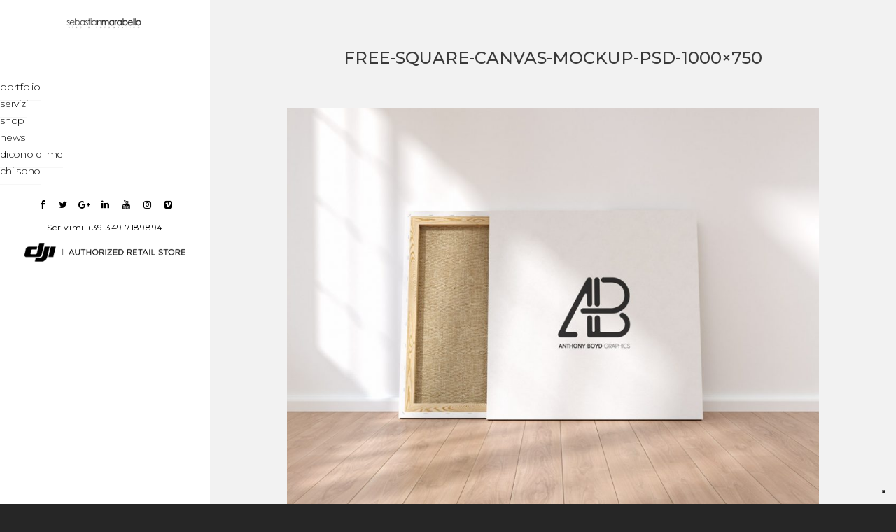

--- FILE ---
content_type: text/html; charset=UTF-8
request_url: https://www.sebastianmarabello.com/?attachment_id=1940
body_size: 14632
content:
 
<!doctype html>
<html lang="it-IT" xmlns:og="http://opengraphprotocol.org/schema/" xmlns:fb="http://www.facebook.com/2008/fbml">
<head>
	<meta http-equiv="Content-Type" content="text/html; charset=UTF-8" />
	<meta name="viewport" content="width=device-width, initial-scale=1, maximum-scale=1" />
	<link rel="profile" href="http://gmpg.org/xfn/11" />
	<link rel="pingback" href="https://www.sebastianmarabello.com/xmlrpc.php" />
	<meta name='robots' content='index, follow, max-image-preview:large, max-snippet:-1, max-video-preview:-1' />
	<style>img:is([sizes="auto" i], [sizes^="auto," i]) { contain-intrinsic-size: 3000px 1500px }</style>
	
	<!-- This site is optimized with the Yoast SEO plugin v22.7 - https://yoast.com/wordpress/plugins/seo/ -->
	<title>free-square-canvas-mockup-psd-1000x750 - Sebastian Marabello</title>
	<link rel="canonical" href="https://www.sebastianmarabello.com/" />
	<meta property="og:locale" content="it_IT" />
	<meta property="og:type" content="article" />
	<meta property="og:title" content="free-square-canvas-mockup-psd-1000x750 - Sebastian Marabello" />
	<meta property="og:url" content="https://www.sebastianmarabello.com/" />
	<meta property="og:site_name" content="Sebastian Marabello" />
	<meta property="article:publisher" content="https://it-it.facebook.com/Sebastianmarabellofotografie" />
	<meta property="og:image" content="https://www.sebastianmarabello.com" />
	<meta property="og:image:width" content="1000" />
	<meta property="og:image:height" content="750" />
	<meta property="og:image:type" content="image/jpeg" />
	<script type="application/ld+json" class="yoast-schema-graph">{"@context":"https://schema.org","@graph":[{"@type":"WebPage","@id":"https://www.sebastianmarabello.com/","url":"https://www.sebastianmarabello.com/","name":"free-square-canvas-mockup-psd-1000x750 - Sebastian Marabello","isPartOf":{"@id":"https://www.sebastianmarabello.com/#website"},"primaryImageOfPage":{"@id":"https://www.sebastianmarabello.com/#primaryimage"},"image":{"@id":"https://www.sebastianmarabello.com/#primaryimage"},"thumbnailUrl":"https://www.sebastianmarabello.com/wp-content/uploads/sunshine/1937/free-square-canvas-mockup-psd-1000x750-2.jpg","datePublished":"2018-02-09T18:20:50+00:00","dateModified":"2018-02-09T18:20:50+00:00","breadcrumb":{"@id":"https://www.sebastianmarabello.com/#breadcrumb"},"inLanguage":"it-IT","potentialAction":[{"@type":"ReadAction","target":["https://www.sebastianmarabello.com/"]}]},{"@type":"ImageObject","inLanguage":"it-IT","@id":"https://www.sebastianmarabello.com/#primaryimage","url":"https://www.sebastianmarabello.com/wp-content/uploads/sunshine/1937/free-square-canvas-mockup-psd-1000x750-2.jpg","contentUrl":"https://www.sebastianmarabello.com/wp-content/uploads/sunshine/1937/free-square-canvas-mockup-psd-1000x750-2.jpg","width":1000,"height":750},{"@type":"BreadcrumbList","@id":"https://www.sebastianmarabello.com/#breadcrumb","itemListElement":[{"@type":"ListItem","position":1,"name":"Home","item":"https://www.sebastianmarabello.com/"},{"@type":"ListItem","position":2,"name":"free-square-canvas-mockup-psd-1000&#215;750"}]},{"@type":"WebSite","@id":"https://www.sebastianmarabello.com/#website","url":"https://www.sebastianmarabello.com/","name":"Sebastian Marabello","description":"Studio Fotografico - Taormina, Messina. Wedding, Fotografo di Matrimonio, Ritratti e Pubblicità. Studio Fotografico, Sala Pose, Via Regina Margherita 136 Santa Teresa di Riva (ME)","potentialAction":[{"@type":"SearchAction","target":{"@type":"EntryPoint","urlTemplate":"https://www.sebastianmarabello.com/?s={search_term_string}"},"query-input":"required name=search_term_string"}],"inLanguage":"it-IT"}]}</script>
	<!-- / Yoast SEO plugin. -->


<link rel='dns-prefetch' href='//cdn.iubenda.com' />
<link rel='dns-prefetch' href='//fonts.googleapis.com' />
<link rel="alternate" type="application/rss+xml" title="Sebastian Marabello  &raquo; Feed" href="https://www.sebastianmarabello.com/feed/" />
<link rel="alternate" type="application/rss+xml" title="Sebastian Marabello  &raquo; Feed dei commenti" href="https://www.sebastianmarabello.com/comments/feed/" />
<meta property="og:title" content="free-square-canvas-mockup-psd-1000x750"/><meta property="og:type" content="article"/><meta property="og:url" content="https://www.sebastianmarabello.com/?attachment_id=1940"/><meta property="og:site_name" content="Sebastian Marabello "/><meta property="og:description" content=""/><meta property="og:image" content="http://www.sebastianmarabello.com/wp-content/uploads/logo_dark-1.png"/><script type="text/javascript">
/* <![CDATA[ */
window._wpemojiSettings = {"baseUrl":"https:\/\/s.w.org\/images\/core\/emoji\/16.0.1\/72x72\/","ext":".png","svgUrl":"https:\/\/s.w.org\/images\/core\/emoji\/16.0.1\/svg\/","svgExt":".svg","source":{"concatemoji":"https:\/\/www.sebastianmarabello.com\/wp-includes\/js\/wp-emoji-release.min.js?ver=6.8.3"}};
/*! This file is auto-generated */
!function(s,n){var o,i,e;function c(e){try{var t={supportTests:e,timestamp:(new Date).valueOf()};sessionStorage.setItem(o,JSON.stringify(t))}catch(e){}}function p(e,t,n){e.clearRect(0,0,e.canvas.width,e.canvas.height),e.fillText(t,0,0);var t=new Uint32Array(e.getImageData(0,0,e.canvas.width,e.canvas.height).data),a=(e.clearRect(0,0,e.canvas.width,e.canvas.height),e.fillText(n,0,0),new Uint32Array(e.getImageData(0,0,e.canvas.width,e.canvas.height).data));return t.every(function(e,t){return e===a[t]})}function u(e,t){e.clearRect(0,0,e.canvas.width,e.canvas.height),e.fillText(t,0,0);for(var n=e.getImageData(16,16,1,1),a=0;a<n.data.length;a++)if(0!==n.data[a])return!1;return!0}function f(e,t,n,a){switch(t){case"flag":return n(e,"\ud83c\udff3\ufe0f\u200d\u26a7\ufe0f","\ud83c\udff3\ufe0f\u200b\u26a7\ufe0f")?!1:!n(e,"\ud83c\udde8\ud83c\uddf6","\ud83c\udde8\u200b\ud83c\uddf6")&&!n(e,"\ud83c\udff4\udb40\udc67\udb40\udc62\udb40\udc65\udb40\udc6e\udb40\udc67\udb40\udc7f","\ud83c\udff4\u200b\udb40\udc67\u200b\udb40\udc62\u200b\udb40\udc65\u200b\udb40\udc6e\u200b\udb40\udc67\u200b\udb40\udc7f");case"emoji":return!a(e,"\ud83e\udedf")}return!1}function g(e,t,n,a){var r="undefined"!=typeof WorkerGlobalScope&&self instanceof WorkerGlobalScope?new OffscreenCanvas(300,150):s.createElement("canvas"),o=r.getContext("2d",{willReadFrequently:!0}),i=(o.textBaseline="top",o.font="600 32px Arial",{});return e.forEach(function(e){i[e]=t(o,e,n,a)}),i}function t(e){var t=s.createElement("script");t.src=e,t.defer=!0,s.head.appendChild(t)}"undefined"!=typeof Promise&&(o="wpEmojiSettingsSupports",i=["flag","emoji"],n.supports={everything:!0,everythingExceptFlag:!0},e=new Promise(function(e){s.addEventListener("DOMContentLoaded",e,{once:!0})}),new Promise(function(t){var n=function(){try{var e=JSON.parse(sessionStorage.getItem(o));if("object"==typeof e&&"number"==typeof e.timestamp&&(new Date).valueOf()<e.timestamp+604800&&"object"==typeof e.supportTests)return e.supportTests}catch(e){}return null}();if(!n){if("undefined"!=typeof Worker&&"undefined"!=typeof OffscreenCanvas&&"undefined"!=typeof URL&&URL.createObjectURL&&"undefined"!=typeof Blob)try{var e="postMessage("+g.toString()+"("+[JSON.stringify(i),f.toString(),p.toString(),u.toString()].join(",")+"));",a=new Blob([e],{type:"text/javascript"}),r=new Worker(URL.createObjectURL(a),{name:"wpTestEmojiSupports"});return void(r.onmessage=function(e){c(n=e.data),r.terminate(),t(n)})}catch(e){}c(n=g(i,f,p,u))}t(n)}).then(function(e){for(var t in e)n.supports[t]=e[t],n.supports.everything=n.supports.everything&&n.supports[t],"flag"!==t&&(n.supports.everythingExceptFlag=n.supports.everythingExceptFlag&&n.supports[t]);n.supports.everythingExceptFlag=n.supports.everythingExceptFlag&&!n.supports.flag,n.DOMReady=!1,n.readyCallback=function(){n.DOMReady=!0}}).then(function(){return e}).then(function(){var e;n.supports.everything||(n.readyCallback(),(e=n.source||{}).concatemoji?t(e.concatemoji):e.wpemoji&&e.twemoji&&(t(e.twemoji),t(e.wpemoji)))}))}((window,document),window._wpemojiSettings);
/* ]]> */
</script>
<link rel='stylesheet' id='sbi_styles-css' href='https://usercontent.one/wp/www.sebastianmarabello.com/wp-content/plugins/instagram-feed/css/sbi-styles.min.css?ver=6.2.4&media=1699006310' type='text/css' media='all' />
<style id='wp-emoji-styles-inline-css' type='text/css'>

	img.wp-smiley, img.emoji {
		display: inline !important;
		border: none !important;
		box-shadow: none !important;
		height: 1em !important;
		width: 1em !important;
		margin: 0 0.07em !important;
		vertical-align: -0.1em !important;
		background: none !important;
		padding: 0 !important;
	}
</style>
<link rel='stylesheet' id='wp-block-library-css' href='https://www.sebastianmarabello.com/wp-includes/css/dist/block-library/style.min.css?ver=6.8.3' type='text/css' media='all' />
<style id='classic-theme-styles-inline-css' type='text/css'>
/*! This file is auto-generated */
.wp-block-button__link{color:#fff;background-color:#32373c;border-radius:9999px;box-shadow:none;text-decoration:none;padding:calc(.667em + 2px) calc(1.333em + 2px);font-size:1.125em}.wp-block-file__button{background:#32373c;color:#fff;text-decoration:none}
</style>
<link rel='stylesheet' id='single-testimonial-block-css' href='https://usercontent.one/wp/www.sebastianmarabello.com/wp-content/plugins/easy-testimonials/blocks/single-testimonial/style.css?media=1699006310?ver=1698770313' type='text/css' media='all' />
<link rel='stylesheet' id='random-testimonial-block-css' href='https://usercontent.one/wp/www.sebastianmarabello.com/wp-content/plugins/easy-testimonials/blocks/random-testimonial/style.css?media=1699006310?ver=1698770313' type='text/css' media='all' />
<link rel='stylesheet' id='testimonials-list-block-css' href='https://usercontent.one/wp/www.sebastianmarabello.com/wp-content/plugins/easy-testimonials/blocks/testimonials-list/style.css?media=1699006310?ver=1698770313' type='text/css' media='all' />
<link rel='stylesheet' id='testimonials-cycle-block-css' href='https://usercontent.one/wp/www.sebastianmarabello.com/wp-content/plugins/easy-testimonials/blocks/testimonials-cycle/style.css?media=1699006310?ver=1698770313' type='text/css' media='all' />
<link rel='stylesheet' id='testimonials-grid-block-css' href='https://usercontent.one/wp/www.sebastianmarabello.com/wp-content/plugins/easy-testimonials/blocks/testimonials-grid/style.css?media=1699006310?ver=1698770313' type='text/css' media='all' />
<style id='global-styles-inline-css' type='text/css'>
:root{--wp--preset--aspect-ratio--square: 1;--wp--preset--aspect-ratio--4-3: 4/3;--wp--preset--aspect-ratio--3-4: 3/4;--wp--preset--aspect-ratio--3-2: 3/2;--wp--preset--aspect-ratio--2-3: 2/3;--wp--preset--aspect-ratio--16-9: 16/9;--wp--preset--aspect-ratio--9-16: 9/16;--wp--preset--color--black: #000000;--wp--preset--color--cyan-bluish-gray: #abb8c3;--wp--preset--color--white: #ffffff;--wp--preset--color--pale-pink: #f78da7;--wp--preset--color--vivid-red: #cf2e2e;--wp--preset--color--luminous-vivid-orange: #ff6900;--wp--preset--color--luminous-vivid-amber: #fcb900;--wp--preset--color--light-green-cyan: #7bdcb5;--wp--preset--color--vivid-green-cyan: #00d084;--wp--preset--color--pale-cyan-blue: #8ed1fc;--wp--preset--color--vivid-cyan-blue: #0693e3;--wp--preset--color--vivid-purple: #9b51e0;--wp--preset--gradient--vivid-cyan-blue-to-vivid-purple: linear-gradient(135deg,rgba(6,147,227,1) 0%,rgb(155,81,224) 100%);--wp--preset--gradient--light-green-cyan-to-vivid-green-cyan: linear-gradient(135deg,rgb(122,220,180) 0%,rgb(0,208,130) 100%);--wp--preset--gradient--luminous-vivid-amber-to-luminous-vivid-orange: linear-gradient(135deg,rgba(252,185,0,1) 0%,rgba(255,105,0,1) 100%);--wp--preset--gradient--luminous-vivid-orange-to-vivid-red: linear-gradient(135deg,rgba(255,105,0,1) 0%,rgb(207,46,46) 100%);--wp--preset--gradient--very-light-gray-to-cyan-bluish-gray: linear-gradient(135deg,rgb(238,238,238) 0%,rgb(169,184,195) 100%);--wp--preset--gradient--cool-to-warm-spectrum: linear-gradient(135deg,rgb(74,234,220) 0%,rgb(151,120,209) 20%,rgb(207,42,186) 40%,rgb(238,44,130) 60%,rgb(251,105,98) 80%,rgb(254,248,76) 100%);--wp--preset--gradient--blush-light-purple: linear-gradient(135deg,rgb(255,206,236) 0%,rgb(152,150,240) 100%);--wp--preset--gradient--blush-bordeaux: linear-gradient(135deg,rgb(254,205,165) 0%,rgb(254,45,45) 50%,rgb(107,0,62) 100%);--wp--preset--gradient--luminous-dusk: linear-gradient(135deg,rgb(255,203,112) 0%,rgb(199,81,192) 50%,rgb(65,88,208) 100%);--wp--preset--gradient--pale-ocean: linear-gradient(135deg,rgb(255,245,203) 0%,rgb(182,227,212) 50%,rgb(51,167,181) 100%);--wp--preset--gradient--electric-grass: linear-gradient(135deg,rgb(202,248,128) 0%,rgb(113,206,126) 100%);--wp--preset--gradient--midnight: linear-gradient(135deg,rgb(2,3,129) 0%,rgb(40,116,252) 100%);--wp--preset--font-size--small: 13px;--wp--preset--font-size--medium: 20px;--wp--preset--font-size--large: 36px;--wp--preset--font-size--x-large: 42px;--wp--preset--font-family--inter: "Inter", sans-serif;--wp--preset--font-family--cardo: Cardo;--wp--preset--spacing--20: 0.44rem;--wp--preset--spacing--30: 0.67rem;--wp--preset--spacing--40: 1rem;--wp--preset--spacing--50: 1.5rem;--wp--preset--spacing--60: 2.25rem;--wp--preset--spacing--70: 3.38rem;--wp--preset--spacing--80: 5.06rem;--wp--preset--shadow--natural: 6px 6px 9px rgba(0, 0, 0, 0.2);--wp--preset--shadow--deep: 12px 12px 50px rgba(0, 0, 0, 0.4);--wp--preset--shadow--sharp: 6px 6px 0px rgba(0, 0, 0, 0.2);--wp--preset--shadow--outlined: 6px 6px 0px -3px rgba(255, 255, 255, 1), 6px 6px rgba(0, 0, 0, 1);--wp--preset--shadow--crisp: 6px 6px 0px rgba(0, 0, 0, 1);}:where(.is-layout-flex){gap: 0.5em;}:where(.is-layout-grid){gap: 0.5em;}body .is-layout-flex{display: flex;}.is-layout-flex{flex-wrap: wrap;align-items: center;}.is-layout-flex > :is(*, div){margin: 0;}body .is-layout-grid{display: grid;}.is-layout-grid > :is(*, div){margin: 0;}:where(.wp-block-columns.is-layout-flex){gap: 2em;}:where(.wp-block-columns.is-layout-grid){gap: 2em;}:where(.wp-block-post-template.is-layout-flex){gap: 1.25em;}:where(.wp-block-post-template.is-layout-grid){gap: 1.25em;}.has-black-color{color: var(--wp--preset--color--black) !important;}.has-cyan-bluish-gray-color{color: var(--wp--preset--color--cyan-bluish-gray) !important;}.has-white-color{color: var(--wp--preset--color--white) !important;}.has-pale-pink-color{color: var(--wp--preset--color--pale-pink) !important;}.has-vivid-red-color{color: var(--wp--preset--color--vivid-red) !important;}.has-luminous-vivid-orange-color{color: var(--wp--preset--color--luminous-vivid-orange) !important;}.has-luminous-vivid-amber-color{color: var(--wp--preset--color--luminous-vivid-amber) !important;}.has-light-green-cyan-color{color: var(--wp--preset--color--light-green-cyan) !important;}.has-vivid-green-cyan-color{color: var(--wp--preset--color--vivid-green-cyan) !important;}.has-pale-cyan-blue-color{color: var(--wp--preset--color--pale-cyan-blue) !important;}.has-vivid-cyan-blue-color{color: var(--wp--preset--color--vivid-cyan-blue) !important;}.has-vivid-purple-color{color: var(--wp--preset--color--vivid-purple) !important;}.has-black-background-color{background-color: var(--wp--preset--color--black) !important;}.has-cyan-bluish-gray-background-color{background-color: var(--wp--preset--color--cyan-bluish-gray) !important;}.has-white-background-color{background-color: var(--wp--preset--color--white) !important;}.has-pale-pink-background-color{background-color: var(--wp--preset--color--pale-pink) !important;}.has-vivid-red-background-color{background-color: var(--wp--preset--color--vivid-red) !important;}.has-luminous-vivid-orange-background-color{background-color: var(--wp--preset--color--luminous-vivid-orange) !important;}.has-luminous-vivid-amber-background-color{background-color: var(--wp--preset--color--luminous-vivid-amber) !important;}.has-light-green-cyan-background-color{background-color: var(--wp--preset--color--light-green-cyan) !important;}.has-vivid-green-cyan-background-color{background-color: var(--wp--preset--color--vivid-green-cyan) !important;}.has-pale-cyan-blue-background-color{background-color: var(--wp--preset--color--pale-cyan-blue) !important;}.has-vivid-cyan-blue-background-color{background-color: var(--wp--preset--color--vivid-cyan-blue) !important;}.has-vivid-purple-background-color{background-color: var(--wp--preset--color--vivid-purple) !important;}.has-black-border-color{border-color: var(--wp--preset--color--black) !important;}.has-cyan-bluish-gray-border-color{border-color: var(--wp--preset--color--cyan-bluish-gray) !important;}.has-white-border-color{border-color: var(--wp--preset--color--white) !important;}.has-pale-pink-border-color{border-color: var(--wp--preset--color--pale-pink) !important;}.has-vivid-red-border-color{border-color: var(--wp--preset--color--vivid-red) !important;}.has-luminous-vivid-orange-border-color{border-color: var(--wp--preset--color--luminous-vivid-orange) !important;}.has-luminous-vivid-amber-border-color{border-color: var(--wp--preset--color--luminous-vivid-amber) !important;}.has-light-green-cyan-border-color{border-color: var(--wp--preset--color--light-green-cyan) !important;}.has-vivid-green-cyan-border-color{border-color: var(--wp--preset--color--vivid-green-cyan) !important;}.has-pale-cyan-blue-border-color{border-color: var(--wp--preset--color--pale-cyan-blue) !important;}.has-vivid-cyan-blue-border-color{border-color: var(--wp--preset--color--vivid-cyan-blue) !important;}.has-vivid-purple-border-color{border-color: var(--wp--preset--color--vivid-purple) !important;}.has-vivid-cyan-blue-to-vivid-purple-gradient-background{background: var(--wp--preset--gradient--vivid-cyan-blue-to-vivid-purple) !important;}.has-light-green-cyan-to-vivid-green-cyan-gradient-background{background: var(--wp--preset--gradient--light-green-cyan-to-vivid-green-cyan) !important;}.has-luminous-vivid-amber-to-luminous-vivid-orange-gradient-background{background: var(--wp--preset--gradient--luminous-vivid-amber-to-luminous-vivid-orange) !important;}.has-luminous-vivid-orange-to-vivid-red-gradient-background{background: var(--wp--preset--gradient--luminous-vivid-orange-to-vivid-red) !important;}.has-very-light-gray-to-cyan-bluish-gray-gradient-background{background: var(--wp--preset--gradient--very-light-gray-to-cyan-bluish-gray) !important;}.has-cool-to-warm-spectrum-gradient-background{background: var(--wp--preset--gradient--cool-to-warm-spectrum) !important;}.has-blush-light-purple-gradient-background{background: var(--wp--preset--gradient--blush-light-purple) !important;}.has-blush-bordeaux-gradient-background{background: var(--wp--preset--gradient--blush-bordeaux) !important;}.has-luminous-dusk-gradient-background{background: var(--wp--preset--gradient--luminous-dusk) !important;}.has-pale-ocean-gradient-background{background: var(--wp--preset--gradient--pale-ocean) !important;}.has-electric-grass-gradient-background{background: var(--wp--preset--gradient--electric-grass) !important;}.has-midnight-gradient-background{background: var(--wp--preset--gradient--midnight) !important;}.has-small-font-size{font-size: var(--wp--preset--font-size--small) !important;}.has-medium-font-size{font-size: var(--wp--preset--font-size--medium) !important;}.has-large-font-size{font-size: var(--wp--preset--font-size--large) !important;}.has-x-large-font-size{font-size: var(--wp--preset--font-size--x-large) !important;}
:where(.wp-block-post-template.is-layout-flex){gap: 1.25em;}:where(.wp-block-post-template.is-layout-grid){gap: 1.25em;}
:where(.wp-block-columns.is-layout-flex){gap: 2em;}:where(.wp-block-columns.is-layout-grid){gap: 2em;}
:root :where(.wp-block-pullquote){font-size: 1.5em;line-height: 1.6;}
</style>
<link rel='stylesheet' id='contact-form-7-css' href='https://usercontent.one/wp/www.sebastianmarabello.com/wp-content/plugins/contact-form-7/includes/css/styles.css?ver=6.0.6&media=1699006310' type='text/css' media='all' />
<link rel='stylesheet' id='easy_testimonial_style-css' href='https://usercontent.one/wp/www.sebastianmarabello.com/wp-content/plugins/easy-testimonials/include/assets/css/style.css?ver=6.8.3&media=1699006310' type='text/css' media='all' />
<link rel='stylesheet' id='woocommerce-layout-css' href='https://usercontent.one/wp/www.sebastianmarabello.com/wp-content/plugins/woocommerce/assets/css/woocommerce-layout.css?ver=9.7.2&media=1699006310' type='text/css' media='all' />
<link rel='stylesheet' id='woocommerce-smallscreen-css' href='https://usercontent.one/wp/www.sebastianmarabello.com/wp-content/plugins/woocommerce/assets/css/woocommerce-smallscreen.css?ver=9.7.2&media=1699006310' type='text/css' media='only screen and (max-width: 768px)' />
<link rel='stylesheet' id='woocommerce-general-css' href='https://usercontent.one/wp/www.sebastianmarabello.com/wp-content/plugins/woocommerce/assets/css/woocommerce.css?ver=9.7.2&media=1699006310' type='text/css' media='all' />
<style id='woocommerce-inline-inline-css' type='text/css'>
.woocommerce form .form-row .required { visibility: visible; }
</style>
<link rel='stylesheet' id='brands-styles-css' href='https://usercontent.one/wp/www.sebastianmarabello.com/wp-content/plugins/woocommerce/assets/css/brands.css?ver=9.7.2&media=1699006310' type='text/css' media='all' />
<link rel='stylesheet' id='sceneone-MainStyle-css' href='https://usercontent.one/wp/www.sebastianmarabello.com/wp-content/themes/sceneone/style.css?ver=1.0&media=1699006310' type='text/css' media='all' />
<link rel='stylesheet' id='sceneone-verticalmenu-css' href='https://usercontent.one/wp/www.sebastianmarabello.com/wp-content/themes/sceneone/css/verticalmenu.css?ver=6.8.3&media=1699006310' type='text/css' media='screen' />
<link rel='stylesheet' id='video-js-css' href='https://usercontent.one/wp/www.sebastianmarabello.com/wp-content/themes/sceneone/js/videojs/video-js.css?ver=6.8.3&media=1699006310' type='text/css' media='screen' />
<link rel='stylesheet' id='owlcarousel-css' href='https://usercontent.one/wp/www.sebastianmarabello.com/wp-content/themes/sceneone/css/owlcarousel/owl.carousel.css?ver=6.8.3&media=1699006310' type='text/css' media='screen' />
<link rel='stylesheet' id='jquery-lightgallery-css' href='https://usercontent.one/wp/www.sebastianmarabello.com/wp-content/themes/sceneone/js/lightbox/css/lightgallery.css?ver=6.8.3&media=1699006310' type='text/css' media='screen' />
<link rel='stylesheet' id='jquery-lightgallery-transitions-css' href='https://usercontent.one/wp/www.sebastianmarabello.com/wp-content/themes/sceneone/js/lightbox/css/lg-transitions.min.css?ver=6.8.3&media=1699006310' type='text/css' media='screen' />
<link rel='stylesheet' id='sceneone-Animations-css' href='https://usercontent.one/wp/www.sebastianmarabello.com/wp-content/themes/sceneone/css/animations.css?ver=6.8.3&media=1699006310' type='text/css' media='screen' />
<link rel='stylesheet' id='font-awesome-css' href='https://usercontent.one/wp/www.sebastianmarabello.com/wp-content/themes/sceneone/css/fonts/font-awesome/css/font-awesome.min.css?ver=6.8.3&media=1699006310' type='text/css' media='screen' />
<link rel='stylesheet' id='ion-icons-css' href='https://usercontent.one/wp/www.sebastianmarabello.com/wp-content/themes/sceneone/css/fonts/ionicons/css/ionicons.min.css?ver=6.8.3&media=1699006310' type='text/css' media='screen' />
<link rel='stylesheet' id='et-fonts-css' href='https://usercontent.one/wp/www.sebastianmarabello.com/wp-content/themes/sceneone/css/fonts/et-fonts/et-fonts.css?ver=6.8.3&media=1699006310' type='text/css' media='screen' />
<link rel='stylesheet' id='feather-webfonts-css' href='https://usercontent.one/wp/www.sebastianmarabello.com/wp-content/themes/sceneone/css/fonts/feather-webfont/feather.css?ver=6.8.3&media=1699006310' type='text/css' media='screen' />
<link rel='stylesheet' id='fontello-css' href='https://usercontent.one/wp/www.sebastianmarabello.com/wp-content/themes/sceneone/css/fonts/fontello/css/fontello.css?ver=6.8.3&media=1699006310' type='text/css' media='screen' />
<link rel='stylesheet' id='simple-line-icons-css' href='https://usercontent.one/wp/www.sebastianmarabello.com/wp-content/themes/sceneone/css/fonts/simple-line-icons/simple-line-icons.css?ver=6.8.3&media=1699006310' type='text/css' media='screen' />
<link rel='stylesheet' id='jquery-jplayer-css' href='https://usercontent.one/wp/www.sebastianmarabello.com/wp-content/themes/sceneone/css/html5player/jplayer.dark.css?ver=6.8.3&media=1699006310' type='text/css' media='screen' />
<link rel='stylesheet' id='sceneone-Montserrat-css' href='https://fonts.googleapis.com/css?family=Montserrat:100,100i,200,200i,300,300i,400,400i,500,500i,600,600i,700,700i,800,800i,900,900i' type='text/css' media='screen' />
<link rel='stylesheet' id='sceneone-Open_Sans-css' href='https://fonts.googleapis.com/css?family=Open+Sans:300,300i,400,400i,600,600i,700,700i,800,800i' type='text/css' media='screen' />
<link rel='stylesheet' id='sceneone-PT_Mono-css' href='https://fonts.googleapis.com/css?family=PT+Mono' type='text/css' media='screen' />
<link rel='stylesheet' id='sceneone-ResponsiveCSS-css' href='https://usercontent.one/wp/www.sebastianmarabello.com/wp-content/themes/sceneone/css/responsive.css?ver=6.8.3&media=1699006310' type='text/css' media='screen' />
<style id='sceneone-ResponsiveCSS-inline-css' type='text/css'>

	.theme-is-light .preloader-cover-screen,.theme-is-dark .preloader-cover-screen {
	background-color:#ffffff;
	}
	.logo img { height: 120px; }.split-menu .stickymenu-zone.sticky-menu-activate .logo img, .left-align-logo .stickymenu-zone.sticky-menu-activate .logo img .compact-menu .logo img { top: 20px; }.vertical-logoimage { width: 120px; }.vertical-logoimage { margin-top: 9px; }.logo-mobile .logoimage { width: 120px; }.logo-mobile .logoimage { height: auto; }
.preloader-folding-cube .preloader-cube:before {
    background: #ffffff;
}
.preloader-logo img { height: 120px; width: auto;}.preloader-wrap { margin-top: -60px;}.homemenu .sf-menu a { text-transform: uppercase; }.homemenu ul li a,.homemenu ul ul li a { font-size:10px;}.homemenu ul li a,.homemenu ul ul li a { letter-spacing:2px;}.homemenu ul li a,.homemenu ul ul li a { font-weight:400;}.homemenu .sf-menu li{ margin-left:40px;}.container-wrapper, .fullscreen-protected #password-protected,#fotorama-container-wrap { background:#f2f2f2; }
</style>

<script  type="text/javascript" class=" _iub_cs_skip" type="text/javascript" id="iubenda-head-inline-scripts-0">
/* <![CDATA[ */
            var _iub = _iub || [];
            _iub.csConfiguration ={"floatingPreferencesButtonDisplay":"bottom-right","lang":"it","siteId":"2960320","cookiePolicyId":"18144953","whitelabel":false,"invalidateConsentWithoutLog":true,"banner":{"closeButtonDisplay":false,"listPurposes":true,"explicitWithdrawal":true,"rejectButtonDisplay":true,"acceptButtonDisplay":true,"customizeButtonDisplay":true,"position":"bottom","style":"dark","backgroundOverlay":true},"perPurposeConsent":true}; 
/* ]]> */
</script>
<script  type="text/javascript" charset="UTF-8" async="" class=" _iub_cs_skip" type="text/javascript" src="//cdn.iubenda.com/cs/iubenda_cs.js?ver=3.7.6" id="iubenda-head-scripts-0-js"></script>
<script type="text/javascript" id="jquery-core-js-extra">
/* <![CDATA[ */
var sceneone_vars = {"mtheme_uri":"https:\/\/www.sebastianmarabello.com\/wp-content\/themes\/sceneone","lightbox_transition":"lg-slide"};
/* ]]> */
</script>
<script type="text/javascript" src="https://www.sebastianmarabello.com/wp-includes/js/jquery/jquery.min.js?ver=3.7.1" id="jquery-core-js"></script>
<script type="text/javascript" src="https://www.sebastianmarabello.com/wp-includes/js/jquery/jquery-migrate.min.js?ver=3.4.1" id="jquery-migrate-js"></script>
<script type="text/javascript" src="https://usercontent.one/wp/www.sebastianmarabello.com/wp-content/plugins/revslider/public/assets/js/rbtools.min.js?ver=6.6.18&media=1699006310" async id="tp-tools-js"></script>
<script type="text/javascript" src="https://usercontent.one/wp/www.sebastianmarabello.com/wp-content/plugins/revslider/public/assets/js/rs6.min.js?ver=6.6.18&media=1699006310" async id="revmin-js"></script>
<script type="text/javascript" src="https://usercontent.one/wp/www.sebastianmarabello.com/wp-content/plugins/woocommerce/assets/js/jquery-blockui/jquery.blockUI.min.js?ver=2.7.0-wc.9.7.2&media=1699006310" id="jquery-blockui-js" defer="defer" data-wp-strategy="defer"></script>
<script type="text/javascript" id="wc-add-to-cart-js-extra">
/* <![CDATA[ */
var wc_add_to_cart_params = {"ajax_url":"\/wp-admin\/admin-ajax.php","wc_ajax_url":"\/?wc-ajax=%%endpoint%%","i18n_view_cart":"Visualizza carrello","cart_url":"https:\/\/www.sebastianmarabello.com\/?page_id=1969","is_cart":"","cart_redirect_after_add":"no"};
/* ]]> */
</script>
<script type="text/javascript" src="https://usercontent.one/wp/www.sebastianmarabello.com/wp-content/plugins/woocommerce/assets/js/frontend/add-to-cart.min.js?ver=9.7.2&media=1699006310" id="wc-add-to-cart-js" defer="defer" data-wp-strategy="defer"></script>
<script type="text/javascript" src="https://usercontent.one/wp/www.sebastianmarabello.com/wp-content/plugins/woocommerce/assets/js/js-cookie/js.cookie.min.js?ver=2.1.4-wc.9.7.2&media=1699006310" id="js-cookie-js" defer="defer" data-wp-strategy="defer"></script>
<script type="text/javascript" id="woocommerce-js-extra">
/* <![CDATA[ */
var woocommerce_params = {"ajax_url":"\/wp-admin\/admin-ajax.php","wc_ajax_url":"\/?wc-ajax=%%endpoint%%","i18n_password_show":"Mostra password","i18n_password_hide":"Nascondi password"};
/* ]]> */
</script>
<script type="text/javascript" src="https://usercontent.one/wp/www.sebastianmarabello.com/wp-content/plugins/woocommerce/assets/js/frontend/woocommerce.min.js?ver=9.7.2&media=1699006310" id="woocommerce-js" defer="defer" data-wp-strategy="defer"></script>
<script type="text/javascript" id="WCPAY_ASSETS-js-extra">
/* <![CDATA[ */
var wcpayAssets = {"url":"https:\/\/www.sebastianmarabello.com\/wp-content\/plugins\/woocommerce-payments\/dist\/"};
/* ]]> */
</script>
<script type="text/javascript" id="easy-testimonials-reveal-js-extra">
/* <![CDATA[ */
var easy_testimonials_reveal = {"show_less_text":"Show Less"};
/* ]]> */
</script>
<script type="text/javascript" src="https://usercontent.one/wp/www.sebastianmarabello.com/wp-content/plugins/easy-testimonials/include/assets/js/easy-testimonials-reveal.js?ver=6.8.3&media=1699006310" id="easy-testimonials-reveal-js"></script>
<link rel="https://api.w.org/" href="https://www.sebastianmarabello.com/wp-json/" /><link rel="alternate" title="JSON" type="application/json" href="https://www.sebastianmarabello.com/wp-json/wp/v2/media/1940" /><link rel="EditURI" type="application/rsd+xml" title="RSD" href="https://www.sebastianmarabello.com/xmlrpc.php?rsd" />
<meta name="generator" content="WordPress 6.8.3" />
<meta name="generator" content="WooCommerce 9.7.2" />
<link rel='shortlink' href='https://www.sebastianmarabello.com/?p=1940' />
<link rel="alternate" title="oEmbed (JSON)" type="application/json+oembed" href="https://www.sebastianmarabello.com/wp-json/oembed/1.0/embed?url=https%3A%2F%2Fwww.sebastianmarabello.com%2F%3Fattachment_id%3D1940" />
<link rel="alternate" title="oEmbed (XML)" type="text/xml+oembed" href="https://www.sebastianmarabello.com/wp-json/oembed/1.0/embed?url=https%3A%2F%2Fwww.sebastianmarabello.com%2F%3Fattachment_id%3D1940&#038;format=xml" />
<style type="text/css" media="screen"></style><style type="text/css" media="screen">@media (max-width: 728px) {}</style><style type="text/css" media="screen">@media (max-width: 320px) {}</style><style>[class*=" icon-oc-"],[class^=icon-oc-]{speak:none;font-style:normal;font-weight:400;font-variant:normal;text-transform:none;line-height:1;-webkit-font-smoothing:antialiased;-moz-osx-font-smoothing:grayscale}.icon-oc-one-com-white-32px-fill:before{content:"901"}.icon-oc-one-com:before{content:"900"}#one-com-icon,.toplevel_page_onecom-wp .wp-menu-image{speak:none;display:flex;align-items:center;justify-content:center;text-transform:none;line-height:1;-webkit-font-smoothing:antialiased;-moz-osx-font-smoothing:grayscale}.onecom-wp-admin-bar-item>a,.toplevel_page_onecom-wp>.wp-menu-name{font-size:16px;font-weight:400;line-height:1}.toplevel_page_onecom-wp>.wp-menu-name img{width:69px;height:9px;}.wp-submenu-wrap.wp-submenu>.wp-submenu-head>img{width:88px;height:auto}.onecom-wp-admin-bar-item>a img{height:7px!important}.onecom-wp-admin-bar-item>a img,.toplevel_page_onecom-wp>.wp-menu-name img{opacity:.8}.onecom-wp-admin-bar-item.hover>a img,.toplevel_page_onecom-wp.wp-has-current-submenu>.wp-menu-name img,li.opensub>a.toplevel_page_onecom-wp>.wp-menu-name img{opacity:1}#one-com-icon:before,.onecom-wp-admin-bar-item>a:before,.toplevel_page_onecom-wp>.wp-menu-image:before{content:'';position:static!important;background-color:rgba(240,245,250,.4);border-radius:102px;width:18px;height:18px;padding:0!important}.onecom-wp-admin-bar-item>a:before{width:14px;height:14px}.onecom-wp-admin-bar-item.hover>a:before,.toplevel_page_onecom-wp.opensub>a>.wp-menu-image:before,.toplevel_page_onecom-wp.wp-has-current-submenu>.wp-menu-image:before{background-color:#76b82a}.onecom-wp-admin-bar-item>a{display:inline-flex!important;align-items:center;justify-content:center}#one-com-logo-wrapper{font-size:4em}#one-com-icon{vertical-align:middle}.imagify-welcome{display:none !important;}</style>	<noscript><style>.woocommerce-product-gallery{ opacity: 1 !important; }</style></noscript>
	<style type="text/css" id="custom-background-css">
body.custom-background { background-color: #262626; }
</style>
	<meta name="generator" content="Powered by Slider Revolution 6.6.18 - responsive, Mobile-Friendly Slider Plugin for WordPress with comfortable drag and drop interface." />
<style class='wp-fonts-local' type='text/css'>
@font-face{font-family:Inter;font-style:normal;font-weight:300 900;font-display:fallback;src:url('https://usercontent.one/wp/www.sebastianmarabello.com/wp-content/plugins/woocommerce/assets/fonts/Inter-VariableFont_slnt,wght.woff2?media=1699006310') format('woff2');font-stretch:normal;}
@font-face{font-family:Cardo;font-style:normal;font-weight:400;font-display:fallback;src:url('https://usercontent.one/wp/www.sebastianmarabello.com/wp-content/plugins/woocommerce/assets/fonts/cardo_normal_400.woff2?media=1699006310') format('woff2');}
</style>
<link rel="icon" href="https://usercontent.one/wp/www.sebastianmarabello.com/wp-content/uploads/2014/11/cropped-love-32x32.jpg?media=1699006310" sizes="32x32" />
<link rel="icon" href="https://usercontent.one/wp/www.sebastianmarabello.com/wp-content/uploads/2014/11/cropped-love-192x192.jpg?media=1699006310" sizes="192x192" />
<link rel="apple-touch-icon" href="https://usercontent.one/wp/www.sebastianmarabello.com/wp-content/uploads/2014/11/cropped-love-180x180.jpg?media=1699006310" />
<meta name="msapplication-TileImage" content="https://usercontent.one/wp/www.sebastianmarabello.com/wp-content/uploads/2014/11/cropped-love-270x270.jpg?media=1699006310" />
<script>function setREVStartSize(e){
			//window.requestAnimationFrame(function() {
				window.RSIW = window.RSIW===undefined ? window.innerWidth : window.RSIW;
				window.RSIH = window.RSIH===undefined ? window.innerHeight : window.RSIH;
				try {
					var pw = document.getElementById(e.c).parentNode.offsetWidth,
						newh;
					pw = pw===0 || isNaN(pw) || (e.l=="fullwidth" || e.layout=="fullwidth") ? window.RSIW : pw;
					e.tabw = e.tabw===undefined ? 0 : parseInt(e.tabw);
					e.thumbw = e.thumbw===undefined ? 0 : parseInt(e.thumbw);
					e.tabh = e.tabh===undefined ? 0 : parseInt(e.tabh);
					e.thumbh = e.thumbh===undefined ? 0 : parseInt(e.thumbh);
					e.tabhide = e.tabhide===undefined ? 0 : parseInt(e.tabhide);
					e.thumbhide = e.thumbhide===undefined ? 0 : parseInt(e.thumbhide);
					e.mh = e.mh===undefined || e.mh=="" || e.mh==="auto" ? 0 : parseInt(e.mh,0);
					if(e.layout==="fullscreen" || e.l==="fullscreen")
						newh = Math.max(e.mh,window.RSIH);
					else{
						e.gw = Array.isArray(e.gw) ? e.gw : [e.gw];
						for (var i in e.rl) if (e.gw[i]===undefined || e.gw[i]===0) e.gw[i] = e.gw[i-1];
						e.gh = e.el===undefined || e.el==="" || (Array.isArray(e.el) && e.el.length==0)? e.gh : e.el;
						e.gh = Array.isArray(e.gh) ? e.gh : [e.gh];
						for (var i in e.rl) if (e.gh[i]===undefined || e.gh[i]===0) e.gh[i] = e.gh[i-1];
											
						var nl = new Array(e.rl.length),
							ix = 0,
							sl;
						e.tabw = e.tabhide>=pw ? 0 : e.tabw;
						e.thumbw = e.thumbhide>=pw ? 0 : e.thumbw;
						e.tabh = e.tabhide>=pw ? 0 : e.tabh;
						e.thumbh = e.thumbhide>=pw ? 0 : e.thumbh;
						for (var i in e.rl) nl[i] = e.rl[i]<window.RSIW ? 0 : e.rl[i];
						sl = nl[0];
						for (var i in nl) if (sl>nl[i] && nl[i]>0) { sl = nl[i]; ix=i;}
						var m = pw>(e.gw[ix]+e.tabw+e.thumbw) ? 1 : (pw-(e.tabw+e.thumbw)) / (e.gw[ix]);
						newh =  (e.gh[ix] * m) + (e.tabh + e.thumbh);
					}
					var el = document.getElementById(e.c);
					if (el!==null && el) el.style.height = newh+"px";
					el = document.getElementById(e.c+"_wrapper");
					if (el!==null && el) {
						el.style.height = newh+"px";
						el.style.display = "block";
					}
				} catch(e){
					console.log("Failure at Presize of Slider:" + e)
				}
			//});
		  };</script>
</head>
<body class="attachment wp-singular attachment-template-default single single-attachment postid-1940 attachmentid-1940 attachment-jpeg custom-background wp-theme-sceneone theme-sceneone woocommerce-no-js top-header-present sticky-menu-off fullscreen-mode-off rightclick-block single-author theme-is-light menu-is-vertical page-is-not-fullscreen fullscreen-ui-switchable page-is-opaque theme-fullwidth body-dashboard-push footer-is-on nosidebar">
<div id="dimmer"><div class="dimmer-outer"><div class="dimmer-inner"><div class="dimmer-text"></div></div></div></div><div class="preloader-cover-screen"><div class="preloader-wrap"><div id="preloader-logo-element" class="preloader-logo"><img class="logoimage-preloader" src="http://www.sebastianmarabello.com/wp-content/uploads/logo_dark.png" /></div><div class="preloader-inner"><div class="spinner-wrapper">
 <div class="spinner">
  <div class="preloader-folding-cube">
   <div class="preloader-cube1 preloader-cube"></div>
   <div class="preloader-cube2 preloader-cube"></div>
   <div class="preloader-cube4 preloader-cube"></div>
   <div class="preloader-cube3 preloader-cube"></div>
  </div>
 </div>
</div></div></div></div><div id="social-modal"><div class="social-modal-outer"><div class="social-modal-inner"><div class="social-modal-text"><span class="social-modal-cross"><i class="ion-ios-close-empty"></i></span><ul class="page-share">
<li class="share-page-fa-facebook"><a target="_blank" href="https://www.facebook.com/sharer.php?u=https://www.sebastianmarabello.com/?attachment_id=1940&#038;t=free-square-canvas-mockup-psd-1000%26%23215%3B750"><i class="fa fa-facebook"></i></a></li><li class="share-page-fa-twitter"><a target="_blank" href="https://twitter.com/intent/tweet?text=free-square-canvas-mockup-psd-1000%26%23215%3B750+https://www.sebastianmarabello.com/?attachment_id=1940"><i class="fa fa-twitter"></i></a></li><li class="share-page-fa-linkedin"><a target="_blank" href="https://linkedin.com/shareArticle?mini=true&#038;url=https://www.sebastianmarabello.com/?attachment_id=1940&#038;title=free-square-canvas-mockup-psd-1000%26%23215%3B750"><i class="fa fa-linkedin"></i></a></li><li class="share-page-fa-envelope"><a target="_blank" href="mailto:email@address.com?subject=Interesting%20Link&#038;body=free-square-canvas-mockup-psd-1000&#215;750%20https://www.sebastianmarabello.com/?attachment_id=1940"><i class="fa fa-envelope"></i></a></li></ul></div></div></div></div><div class="responsive-menu-wrap">
	<nav id="mobile-toggle-menu" class="mobile-toggle-menu mobile-toggle-menu-close">
		<span class="mobile-toggle-menu-trigger"><span>Menu</span></span>
	</nav>
	<div class="mobile-sharing-toggle"><i class="ion-android-share-alt"></i></div>
	<div class="mobile-menu-toggle">
				<div class="logo-mobile">
						<a href="https://www.sebastianmarabello.com/"><img class="custom-responsive-logo logoimage" src="http://www.sebastianmarabello.com/wp-content/uploads/logo_dark.png" alt="logo" /></a>				</div>
	</div>
</div>
<div class="responsive-menu-overlay"></div>
<div class="responsive-mobile-menu">
		<nav>
	<ul id="menu-marabello" class="mtree"><li id="menu-item-13878" class="menu-item menu-item-type-post_type_archive menu-item-object-mtheme_portfolio menu-item-13878"><a href="https://www.sebastianmarabello.com/project/">portfolio</a></li>
<li id="menu-item-14705" class="menu-item menu-item-type-post_type menu-item-object-page menu-item-14705"><a href="https://www.sebastianmarabello.com/servizi/">servizi</a></li>
<li id="menu-item-14652" class="menu-item menu-item-type-post_type menu-item-object-page menu-item-has-children menu-item-14652"><a href="https://www.sebastianmarabello.com/?page_id=8709">shop</a>
<ul class="sub-menu">
	<li id="menu-item-14727" class="menu-item menu-item-type-taxonomy menu-item-object-product_cat menu-item-14727"><a href="https://www.sebastianmarabello.com/categoria-prodotto/print/">print</a></li>
	<li id="menu-item-14651" class="menu-item menu-item-type-post_type menu-item-object-page menu-item-14651"><a href="https://www.sebastianmarabello.com/?page_id=1969">carrello</a></li>
	<li id="menu-item-14650" class="menu-item menu-item-type-post_type menu-item-object-page menu-item-14650"><a href="https://www.sebastianmarabello.com/?page_id=1970">cassa</a></li>
</ul>
</li>
<li id="menu-item-122" class="menu-item menu-item-type-post_type menu-item-object-page menu-item-122"><a href="https://www.sebastianmarabello.com/news/">news</a></li>
<li id="menu-item-1344" class="menu-item menu-item-type-post_type menu-item-object-page menu-item-1344"><a href="https://www.sebastianmarabello.com/testimonials/">dicono di me</a></li>
<li id="menu-item-14728" class="menu-item menu-item-type-post_type menu-item-object-page menu-item-14728"><a href="https://www.sebastianmarabello.com/about-us/">chi sono</a></li>
</ul>	</nav>
	<div class="mobile-social-header">
	<aside id="msocial-widget-8" class="widget MSocial_Widget"><div class="social-header-wrap"><ul>				<li class="social-icon">
				<a class="ntips" title="Facebook" href="https://www.facebook.com/sebastianmarabello/?ref=bookmarks"  target="_blank">
					<i class="fa fa-facebook"></i>
				</a>
				</li>
								<li class="social-icon">
				<a class="ntips" title="Twitter" href="https://twitter.com/noncipensare"  target="_blank">
					<i class="fa fa-twitter"></i>
				</a>
				</li>
								<li class="social-icon">
				<a class="ntips" title="LinkedIn" href="https://it.linkedin.com/in/sebastian-marabello-4b601b76"  target="_blank">
					<i class="fa fa-linkedin"></i>
				</a>
				</li>
								<li class="social-icon">
				<a class="ntips" title="Youtube" href="https://www.youtube.com/channel/UCt8ywvRe_IkgwiElpGTiSTA"  target="_blank">
					<i class="fa fa-youtube"></i>
				</a>
				</li>
								<li class="social-icon">
				<a class="ntips" title="Instagram" href="https://www.instagram.com/sebastianmarabello/"  target="_blank">
					<i class="fa fa-instagram"></i>
				</a>
				</li>
							<li class="contact-text">
			<a href="https://wa.me/393497189894">			Scrivimi su whatsapp 3497189894			</a>			</li>
			</ul></div></aside>	</div>
	<div class="cleafix"></div>
</div><div class="vertical-menu clearfix">
	<div class="vertical-logo-wrap">
			<a href="https://www.sebastianmarabello.com/"><img class="vertical-logoimage" src="http://www.sebastianmarabello.com/wp-content/uploads/logo_dark-1.png" alt="logo" /></a>	</div>
		<div class="social-sharing-toggle"><i class="ion-android-share-alt"></i></div>
	<nav>
	<ul id="menu-marabello-2" class="mtree"><li class="menu-item menu-item-type-post_type_archive menu-item-object-mtheme_portfolio menu-item-13878"><a href="https://www.sebastianmarabello.com/project/">portfolio</a></li>
<li class="menu-item menu-item-type-post_type menu-item-object-page menu-item-14705"><a href="https://www.sebastianmarabello.com/servizi/">servizi</a></li>
<li class="menu-item menu-item-type-post_type menu-item-object-page menu-item-has-children menu-item-14652"><a href="https://www.sebastianmarabello.com/?page_id=8709">shop</a>
<ul class="sub-menu">
	<li class="menu-item menu-item-type-taxonomy menu-item-object-product_cat menu-item-14727"><a href="https://www.sebastianmarabello.com/categoria-prodotto/print/">print</a></li>
	<li class="menu-item menu-item-type-post_type menu-item-object-page menu-item-14651"><a href="https://www.sebastianmarabello.com/?page_id=1969">carrello</a></li>
	<li class="menu-item menu-item-type-post_type menu-item-object-page menu-item-14650"><a href="https://www.sebastianmarabello.com/?page_id=1970">cassa</a></li>
</ul>
</li>
<li class="menu-item menu-item-type-post_type menu-item-object-page menu-item-122"><a href="https://www.sebastianmarabello.com/news/">news</a></li>
<li class="menu-item menu-item-type-post_type menu-item-object-page menu-item-1344"><a href="https://www.sebastianmarabello.com/testimonials/">dicono di me</a></li>
<li class="menu-item menu-item-type-post_type menu-item-object-page menu-item-14728"><a href="https://www.sebastianmarabello.com/about-us/">chi sono</a></li>
</ul>	</nav>
	<div class="vertical-footer-wrap">
				<div class="fullscreen-footer-social">
			<div class="login-socials-wrap clearfix">
			<aside id="msocial-widget-10" class="widget MSocial_Widget"><div class="social-header-wrap"><ul></ul></div></aside><aside id="msocial-widget-7" class="widget MSocial_Widget"><div class="social-header-wrap"><ul>				<li class="social-icon">
				<a class="ntips" title="Facebook" href="https://www.facebook.com/sebastianmarabello/?ref=bookmarks"  target="_blank">
					<i class="fa fa-facebook"></i>
				</a>
				</li>
								<li class="social-icon">
				<a class="ntips" title="Twitter" href="https://twitter.com/noncipensare"  target="_blank">
					<i class="fa fa-twitter"></i>
				</a>
				</li>
								<li class="social-icon">
				<a class="ntips" title="Google+" href="https://www.google.it/maps/uv?pb=!1s0x1314150db6b398e1%3A0xf3a8945a8e40b6b4!3m1!7e115!4shttps%3A%2F%2Flh5.googleusercontent.com%2Fp%2FAF1QipOtyuXBSTOG3vJ3bg5m1-lOA30BNKCDH9jCsfRX%3Dw160-h160-k-no!5ssebastian%20marabello%20-%20Cerca%20con%20Google!15sCgIgAQ&imagekey=!1e10!2sAF1QipOtyuXBSTOG3vJ3bg5m1-lOA30BNKCDH9jCsfRX&hl=it&sa=X&ved=2ahUKEwiqo9aPtq3vAhUa7KQKHdsvDuMQoiowCnoECBQQAw"  target="_blank">
					<i class="fa fa-google-plus"></i>
				</a>
				</li>
								<li class="social-icon">
				<a class="ntips" title="LinkedIn" href="https://it.linkedin.com/in/sebastian-marabello-4b601b76"  target="_blank">
					<i class="fa fa-linkedin"></i>
				</a>
				</li>
								<li class="social-icon">
				<a class="ntips" title="Youtube" href="https://www.youtube.com/channel/UCt8ywvRe_IkgwiElpGTiSTA"  target="_blank">
					<i class="fa fa-youtube"></i>
				</a>
				</li>
								<li class="social-icon">
				<a class="ntips" title="Instagram" href="https://www.instagram.com/sebastianmarabello/"  target="_blank">
					<i class="fa fa-instagram"></i>
				</a>
				</li>
								<li class="social-icon">
				<a class="ntips" title="Vimeo" href="https://vimeo.com/98254239"  target="_blank">
					<i class="fa fa-vimeo-square"></i>
				</a>
				</li>
							<li class="contact-text">
			<a href="https://wa.me/393497189894">			Scrivimi +39 349 7189894			</a>			</li>
			</ul></div></aside><aside id="media_image-4" class="widget widget_media_image"><a href="https://www.dji-store.it/?ref=500"><img width="300" height="50" src="https://usercontent.one/wp/www.sebastianmarabello.com/wp-content/uploads/dji-store_logo-1-1-300x50.png?media=1699006310" class="image wp-image-14558  attachment-medium size-medium" alt="" style="max-width: 100%; height: auto;" decoding="async" /></a></aside>			</div>
		</div>
			</div>
</div><div id="home" class="container-wrapper container-fullwidth"><div class="vertical-menu-body-container"><div class="title-container-outer-wrap">
	<div class="title-container-wrap">
	<div class="title-container clearfix">
						<div class="entry-title-wrap">
			<h1 class="entry-title">
										free-square-canvas-mockup-psd-1000&#215;750						</h1>
		</div>
			</div>
</div>
</div>
<div class="container clearfix">				<div id="post-1940" class="post-1940 attachment type-attachment status-inherit hentry">
			<div class="entry-wrapper entry-content clearfix">
													<div class="attachment-page-image">
							<a class="lightbox-active lightbox-image postformat-image-lightbox" data-src="https://usercontent.one/wp/www.sebastianmarabello.com/wp-content/uploads/sunshine/1937/free-square-canvas-mockup-psd-1000x750-2.jpg?media=1699006310" href="https://usercontent.one/wp/www.sebastianmarabello.com/wp-content/uploads/sunshine/1937/free-square-canvas-mockup-psd-1000x750-2.jpg?media=1699006310">								<img src="https://usercontent.one/wp/www.sebastianmarabello.com/wp-content/uploads/sunshine/1937/free-square-canvas-mockup-psd-1000x750-2.jpg?media=1699006310" alt="" />							</a>
														</div>
													<div class="navigation">
							<div class="nav-previous">
														<a href='https://www.sebastianmarabello.com/?attachment_id=1939'><i class="feather-icon-arrow-left"></i></a>							</div>
							<div class="nav-next">
																					</div>
						</div><!-- #nav-below -->
			
						

		<div class="always-center">
				<ul class="portfolio-share">
<li class="share-this-fa-facebook"><a target="_blank" href="https://www.facebook.com/sharer.php?u=https://www.sebastianmarabello.com/?attachment_id=1940&#038;t=free-square-canvas-mockup-psd-1000%26%23215%3B750"><i class="fa fa-facebook"></i></a></li><li class="share-this-fa-twitter"><a target="_blank" href="https://twitter.com/intent/tweet?text=free-square-canvas-mockup-psd-1000%26%23215%3B750+https://www.sebastianmarabello.com/?attachment_id=1940"><i class="fa fa-twitter"></i></a></li><li class="share-this-fa-linkedin"><a target="_blank" href="https://linkedin.com/shareArticle?mini=true&#038;url=https://www.sebastianmarabello.com/?attachment_id=1940&#038;title=free-square-canvas-mockup-psd-1000%26%23215%3B750"><i class="fa fa-linkedin"></i></a></li><li class="share-this-fa-google-plus"><a target="_blank" href="https://plus.google.com/share?url=https://www.sebastianmarabello.com/?attachment_id=1940"><i class="fa fa-google-plus"></i></a></li><li class="share-this-fa-reddit"><a target="_blank" href="https://reddit.com/submit?url=https://www.sebastianmarabello.com/?attachment_id=1940&#038;title=free-square-canvas-mockup-psd-1000%26%23215%3B750"><i class="fa fa-reddit"></i></a></li><li class="share-this-fa-tumblr"><a target="_blank" href="https://www.tumblr.com/share/link?url=https://www.sebastianmarabello.com/?attachment_id=1940&#038;name=free-square-canvas-mockup-psd-1000%26%23215%3B750&#038;description=free-square-canvas-mockup-psd-1000%26%23215%3B750"><i class="fa fa-tumblr"></i></a></li><li class="share-this-fa-pinterest"><a target="_blank" href="https://pinterest.com/pin/create/bookmarklet/?media=https://usercontent.one/wp/www.sebastianmarabello.com/wp-content/uploads/sunshine/1937/free-square-canvas-mockup-psd-1000x750-2.jpg&?media=1699006310#038;url=https://usercontent.one/wp/www.sebastianmarabello.com/?attachment_id=1940&#038;is_video=false&#038;description=free-square-canvas-mockup-psd-1000%26%23215%3B750"><i class="fa fa-pinterest"></i></a></li><li class="share-this-fa-envelope"><a target="_blank" href="mailto:email@address.com?subject=Interesting%20Link&#038;body=free-square-canvas-mockup-psd-1000&#215;750%20https://www.sebastianmarabello.com/?attachment_id=1940"><i class="fa fa-envelope"></i></a></li><li class="share-indicate">Share</li>
</ul>		</div>
												<div class="clear"></div>			
					</div>
			</div>

</div>
<footer class="footer-section clearfix">
<div id="goto-top"><i class="feather-icon-arrow-up"></i></div>
	<div class="footer-container-wrap clearfix">
		<div class="footer-container clearfix">
			<div id="footer" class="sidebar widgetized clearfix">
			
				<div class="footer-column">
		<div class="sidebar-widget"><aside id="recent-posts-2" class="widget widget_recent_entries">
		<h3>Articoli recenti</h3>
		<ul>
											<li>
					<a href="https://www.sebastianmarabello.com/essere-presenti-non-solo-visibili/">Essere presenti, non solo visibili</a>
									</li>
											<li>
					<a href="https://www.sebastianmarabello.com/cccp/">CCCP Fedeli alla Linea: L&#8217;Ultimo Concerto nella Magia del Teatro Antico di Taormina</a>
									</li>
											<li>
					<a href="https://www.sebastianmarabello.com/taorminafilmfestival2025/">Taormina Film Festival 2025: al via la 71ª edizione con un omaggio speciale a Malèna</a>
									</li>
											<li>
					<a href="https://www.sebastianmarabello.com/castingficarraepicone/">Casting in Sicilia per la nuova serie di Ficarra e Picone: le figure ricercate e come partecipare</a>
									</li>
											<li>
					<a href="https://www.sebastianmarabello.com/edoardobennatoinconcerto/">Edoardo Bennato in concerto al Teatro Antico di Taormina il 22 agosto 2025</a>
									</li>
					</ul>

		</aside></div></div>				<div class="footer-column"><div class="widget_text sidebar-widget"><aside id="custom_html-3" class="widget_text widget widget_custom_html"><h3>SEGUIMI SU INSTAGRAM</h3><div class="textwidget custom-html-widget">	
<div id="sb_instagram"  class="sbi sbi_mob_col_3 sbi_tab_col_3 sbi_col_3 sbi_width_resp sbi_palette_light" style="padding-bottom: 6px;" data-feedid="*1"  data-res="thumb" data-cols="3" data-colsmobile="3" data-colstablet="3" data-num="3" data-nummobile="3" data-shortcode-atts="{&quot;disablemobile&quot;:&quot;true&quot;}"  data-postid="1940" data-locatornonce="27d059bb3c" data-sbi-flags="favorLocal">
	
    <div id="sbi_images"  style="padding: 3px;">
		    </div>

	<div id="sbi_load" >

	
	
</div>

	    <span class="sbi_resized_image_data" data-feed-id="*1" data-resized="[]">
	</span>
	</div>



</div></aside></div></div>				<div class="footer-column"><div class="sidebar-widget"><aside id="contact_details-3" class="widget mtheme_contact_widget"><h3>STUDIO FOTOGRAFICO</h3>			<ul class="contact_address_block">
						<li><span class="contact_name">Photopixel </span></li>			<li><span class="contact_address">Via Regina Margherita 136</span></li>			<li>
			<span class="contact_city">Santa Teresa di Riva (ME),&nbsp;Italy</span>			<span class="contact_zip">98028</span>			</li>
			
			<li class="address-widget-has-icon"><span class="contact_phone">Si riceve solo su appuntamento.</span></li>			<li class="address-widget-has-icon"><span class="contact_mobile">+39 3497189894</span></li>			<li class="address-widget-has-icon"><span class="contact_email"><a href="mailto:&#105;&#110;&#102;o&#64;se&#98;as&#116;ia&#110;ma&#114;a&#98;e&#108;lo&#46;c&#111;m">&#105;n&#102;&#111;&#64;sebasti&#97;&#110;&#109;ar&#97;b&#101;l&#108;&#111;.co&#109;</a></span></li>			</ul>
		</aside></div></div>			</div>	
		</div>
	</div>
	<div id="copyright" class="footer-container">
	Copyright &copy; 2019	</div>
</footer>
</div></div>
		<script>
			window.RS_MODULES = window.RS_MODULES || {};
			window.RS_MODULES.modules = window.RS_MODULES.modules || {};
			window.RS_MODULES.waiting = window.RS_MODULES.waiting || [];
			window.RS_MODULES.defered = false;
			window.RS_MODULES.moduleWaiting = window.RS_MODULES.moduleWaiting || {};
			window.RS_MODULES.type = 'compiled';
		</script>
		<script type="speculationrules">
{"prefetch":[{"source":"document","where":{"and":[{"href_matches":"\/*"},{"not":{"href_matches":["\/wp-*.php","\/wp-admin\/*","\/wp-content\/uploads\/*","\/wp-content\/*","\/wp-content\/plugins\/*","\/wp-content\/themes\/sceneone\/*","\/*\\?(.+)"]}},{"not":{"selector_matches":"a[rel~=\"nofollow\"]"}},{"not":{"selector_matches":".no-prefetch, .no-prefetch a"}}]},"eagerness":"conservative"}]}
</script>

<!-- Instagram Feed JS -->
<script type="text/javascript">
var sbiajaxurl = "https://www.sebastianmarabello.com/wp-admin/admin-ajax.php";
</script>
	<script type='text/javascript'>
		(function () {
			var c = document.body.className;
			c = c.replace(/woocommerce-no-js/, 'woocommerce-js');
			document.body.className = c;
		})();
	</script>
	<link rel='stylesheet' id='wc-blocks-style-css' href='https://usercontent.one/wp/www.sebastianmarabello.com/wp-content/plugins/woocommerce/assets/client/blocks/wc-blocks.css?ver=wc-9.7.2&media=1699006310' type='text/css' media='all' />
<link rel='stylesheet' id='rs-plugin-settings-css' href='https://usercontent.one/wp/www.sebastianmarabello.com/wp-content/plugins/revslider/public/assets/css/rs6.css?ver=6.6.18&media=1699006310' type='text/css' media='all' />
<style id='rs-plugin-settings-inline-css' type='text/css'>
.tp-caption a{color:#ff7302;text-shadow:none;-webkit-transition:all 0.2s ease-out;-moz-transition:all 0.2s ease-out;-o-transition:all 0.2s ease-out;-ms-transition:all 0.2s ease-out}.tp-caption a:hover{color:#ffa902}
</style>
<script type="text/javascript" src="https://www.sebastianmarabello.com/wp-includes/js/dist/hooks.min.js?ver=4d63a3d491d11ffd8ac6" id="wp-hooks-js"></script>
<script type="text/javascript" src="https://www.sebastianmarabello.com/wp-includes/js/dist/i18n.min.js?ver=5e580eb46a90c2b997e6" id="wp-i18n-js"></script>
<script type="text/javascript" id="wp-i18n-js-after">
/* <![CDATA[ */
wp.i18n.setLocaleData( { 'text direction\u0004ltr': [ 'ltr' ] } );
/* ]]> */
</script>
<script type="text/javascript" src="https://usercontent.one/wp/www.sebastianmarabello.com/wp-content/plugins/contact-form-7/includes/swv/js/index.js?ver=6.0.6&media=1699006310" id="swv-js"></script>
<script type="text/javascript" id="contact-form-7-js-translations">
/* <![CDATA[ */
( function( domain, translations ) {
	var localeData = translations.locale_data[ domain ] || translations.locale_data.messages;
	localeData[""].domain = domain;
	wp.i18n.setLocaleData( localeData, domain );
} )( "contact-form-7", {"translation-revision-date":"2025-04-27 13:59:08+0000","generator":"GlotPress\/4.0.1","domain":"messages","locale_data":{"messages":{"":{"domain":"messages","plural-forms":"nplurals=2; plural=n != 1;","lang":"it"},"This contact form is placed in the wrong place.":["Questo modulo di contatto \u00e8 posizionato nel posto sbagliato."],"Error:":["Errore:"]}},"comment":{"reference":"includes\/js\/index.js"}} );
/* ]]> */
</script>
<script type="text/javascript" id="contact-form-7-js-before">
/* <![CDATA[ */
var wpcf7 = {
    "api": {
        "root": "https:\/\/www.sebastianmarabello.com\/wp-json\/",
        "namespace": "contact-form-7\/v1"
    }
};
/* ]]> */
</script>
<script type="text/javascript" src="https://usercontent.one/wp/www.sebastianmarabello.com/wp-content/plugins/contact-form-7/includes/js/index.js?ver=6.0.6&media=1699006310" id="contact-form-7-js"></script>
<script type="text/javascript" src="https://usercontent.one/wp/www.sebastianmarabello.com/wp-content/themes/sceneone/js/typed.js?media=1699006310" id="jquery-typed-js"></script>
<script type="text/javascript" src="https://usercontent.one/wp/www.sebastianmarabello.com/wp-content/themes/sceneone/js/menu/verticalmenu.js?media=1699006310" id="sceneone-verticalmenu-js"></script>
<script type="text/javascript" src="https://usercontent.one/wp/www.sebastianmarabello.com/wp-content/themes/sceneone/js/videojs/video.js?media=1699006310" id="video-js-js"></script>
<script type="text/javascript" src="https://usercontent.one/wp/www.sebastianmarabello.com/wp-content/themes/sceneone/js/menu/superfish.js?media=1699006310" id="jquery-superfish-js"></script>
<script type="text/javascript" src="https://usercontent.one/wp/www.sebastianmarabello.com/wp-content/themes/sceneone/js/jquery.nicescroll.min.js?media=1699006310" id="jquery-nicescroll-js"></script>
<script type="text/javascript" src="https://usercontent.one/wp/www.sebastianmarabello.com/wp-content/themes/sceneone/js/jquery.easing.min.js?media=1699006310" id="jquery-easing-js"></script>
<script type="text/javascript" id="sceneone-portfolioloader-js-extra">
/* <![CDATA[ */
var ajax_var = {"url":"https:\/\/www.sebastianmarabello.com\/wp-admin\/admin-ajax.php","nonce":"480cf81f32"};
/* ]]> */
</script>
<script type="text/javascript" src="https://usercontent.one/wp/www.sebastianmarabello.com/wp-content/themes/sceneone/js/page-elements.js?media=1699006310" id="sceneone-portfolioloader-js"></script>
<script type="text/javascript" src="https://usercontent.one/wp/www.sebastianmarabello.com/wp-content/themes/sceneone/js/jquery.fitvids.js?media=1699006310" id="jquery-fitvids-js"></script>
<script type="text/javascript" src="https://usercontent.one/wp/www.sebastianmarabello.com/wp-content/themes/sceneone/js/waypoints/waypoints.min.js?media=1699006310" id="jquery-waypoints-js"></script>
<script type="text/javascript" src="https://usercontent.one/wp/www.sebastianmarabello.com/wp-content/themes/sceneone/js/imagesloaded.pkgd.min.js?media=1699006310" id="jquery-imagesLoaded-js"></script>
<script type="text/javascript" src="https://www.sebastianmarabello.com/wp-includes/js/hoverIntent.min.js?ver=1.10.2" id="hoverIntent-js"></script>
<script type="text/javascript" src="https://www.sebastianmarabello.com/wp-includes/js/jquery/ui/core.min.js?ver=1.13.3" id="jquery-ui-core-js"></script>
<script type="text/javascript" src="https://www.sebastianmarabello.com/wp-includes/js/jquery/ui/tooltip.min.js?ver=1.13.3" id="jquery-ui-tooltip-js"></script>
<script type="text/javascript" src="https://usercontent.one/wp/www.sebastianmarabello.com/wp-content/themes/sceneone/js/owlcarousel/owl.carousel.min.js?media=1699006310" id="owlcarousel-js"></script>
<script type="text/javascript" src="https://usercontent.one/wp/www.sebastianmarabello.com/wp-content/themes/sceneone/js/modernizr.custom.47002.js?media=1699006310" id="jquery-modernizr-js"></script>
<script type="text/javascript" src="https://usercontent.one/wp/www.sebastianmarabello.com/wp-content/themes/sceneone/js/jquery.gridrotator.js?ver=2.7&media=1699006310" id="jquery-grid-rotator-js"></script>
<script type="text/javascript" src="https://usercontent.one/wp/www.sebastianmarabello.com/wp-content/themes/sceneone/js/classie.js?media=1699006310" id="jquery-classie-js"></script>
<script type="text/javascript" src="https://usercontent.one/wp/www.sebastianmarabello.com/wp-content/themes/sceneone/js/jquery.parallax.js?media=1699006310" id="jquery-parallax-js"></script>
<script type="text/javascript" src="https://usercontent.one/wp/www.sebastianmarabello.com/wp-content/themes/sceneone/js/jquery.stickymenu.js?media=1699006310" id="sceneone-stickymenu-js"></script>
<script type="text/javascript" src="https://usercontent.one/wp/www.sebastianmarabello.com/wp-content/themes/sceneone/js/lightbox/js/lightgallery.min.js?media=1699006310" id="jquery-lightgallery-js"></script>
<script type="text/javascript" src="https://usercontent.one/wp/www.sebastianmarabello.com/wp-content/themes/sceneone/js/lightbox/js/lg-video.min.js?media=1699006310" id="jquery-lightgallery-video-js"></script>
<script type="text/javascript" src="https://usercontent.one/wp/www.sebastianmarabello.com/wp-content/themes/sceneone/js/froogaloop2.min.js?media=1699006310" id="jquery-lightgallery-froogaloop-js"></script>
<script type="text/javascript" src="https://usercontent.one/wp/www.sebastianmarabello.com/wp-content/themes/sceneone/js/lightbox/js/lg-autoplay.min.js?media=1699006310" id="jquery-lightgallery-autoplay-js"></script>
<script type="text/javascript" src="https://usercontent.one/wp/www.sebastianmarabello.com/wp-content/themes/sceneone/js/lightbox/js/lg-zoom.min.js?media=1699006310" id="jquery-lightgallery-zoom-js"></script>
<script type="text/javascript" src="https://usercontent.one/wp/www.sebastianmarabello.com/wp-content/themes/sceneone/js/lightbox/js/lg-thumbnail.min.js?media=1699006310" id="jquery-lightgallery-thumbnails-js"></script>
<script type="text/javascript" src="https://usercontent.one/wp/www.sebastianmarabello.com/wp-content/themes/sceneone/js/lightbox/js/lg-fullscreen.min.js?media=1699006310" id="jquery-lightgallery-fullscreen-js"></script>
<script type="text/javascript" src="https://usercontent.one/wp/www.sebastianmarabello.com/wp-content/themes/sceneone/js/common.js?ver=2.7&media=1699006310" id="sceneone-common-js"></script>
<script type="text/javascript" src="https://usercontent.one/wp/www.sebastianmarabello.com/wp-content/themes/sceneone/js/html5player/jquery.jplayer.min.js?media=1699006310" id="jquery-jplayer-js"></script>
<script type="text/javascript" src="https://usercontent.one/wp/www.sebastianmarabello.com/wp-content/plugins/woocommerce/assets/js/sourcebuster/sourcebuster.min.js?ver=9.7.2&media=1699006310" id="sourcebuster-js-js"></script>
<script type="text/javascript" id="wc-order-attribution-js-extra">
/* <![CDATA[ */
var wc_order_attribution = {"params":{"lifetime":1.0000000000000000818030539140313095458623138256371021270751953125e-5,"session":30,"base64":false,"ajaxurl":"https:\/\/www.sebastianmarabello.com\/wp-admin\/admin-ajax.php","prefix":"wc_order_attribution_","allowTracking":true},"fields":{"source_type":"current.typ","referrer":"current_add.rf","utm_campaign":"current.cmp","utm_source":"current.src","utm_medium":"current.mdm","utm_content":"current.cnt","utm_id":"current.id","utm_term":"current.trm","utm_source_platform":"current.plt","utm_creative_format":"current.fmt","utm_marketing_tactic":"current.tct","session_entry":"current_add.ep","session_start_time":"current_add.fd","session_pages":"session.pgs","session_count":"udata.vst","user_agent":"udata.uag"}};
/* ]]> */
</script>
<script type="text/javascript" src="https://usercontent.one/wp/www.sebastianmarabello.com/wp-content/plugins/woocommerce/assets/js/frontend/order-attribution.min.js?ver=9.7.2&media=1699006310" id="wc-order-attribution-js"></script>
<script type="text/javascript" src="https://usercontent.one/wp/www.sebastianmarabello.com/wp-content/plugins/easy-testimonials/include/assets/js/jquery.cycle2.min.js?ver=6.8.3&media=1699006310" id="gp_cycle2-js"></script>
<script type="text/javascript" id="sbi_scripts-js-extra">
/* <![CDATA[ */
var sb_instagram_js_options = {"font_method":"svg","resized_url":"https:\/\/www.sebastianmarabello.com\/wp-content\/uploads\/sb-instagram-feed-images\/","placeholder":"https:\/\/www.sebastianmarabello.com\/wp-content\/plugins\/instagram-feed\/img\/placeholder.png","ajax_url":"https:\/\/www.sebastianmarabello.com\/wp-admin\/admin-ajax.php"};
/* ]]> */
</script>
<script type="text/javascript" src="https://usercontent.one/wp/www.sebastianmarabello.com/wp-content/plugins/instagram-feed/js/sbi-scripts.min.js?ver=6.2.4&media=1699006310" id="sbi_scripts-js"></script>
<script id="ocvars">var ocSiteMeta = {plugins: {"a3e4aa5d9179da09d8af9b6802f861a8": 1,"2c9812363c3c947e61f043af3c9852d0": 1,"b904efd4c2b650207df23db3e5b40c86": 1,"a3fe9dc9824eccbd72b7e5263258ab2c": 1}}</script></body>
</html>